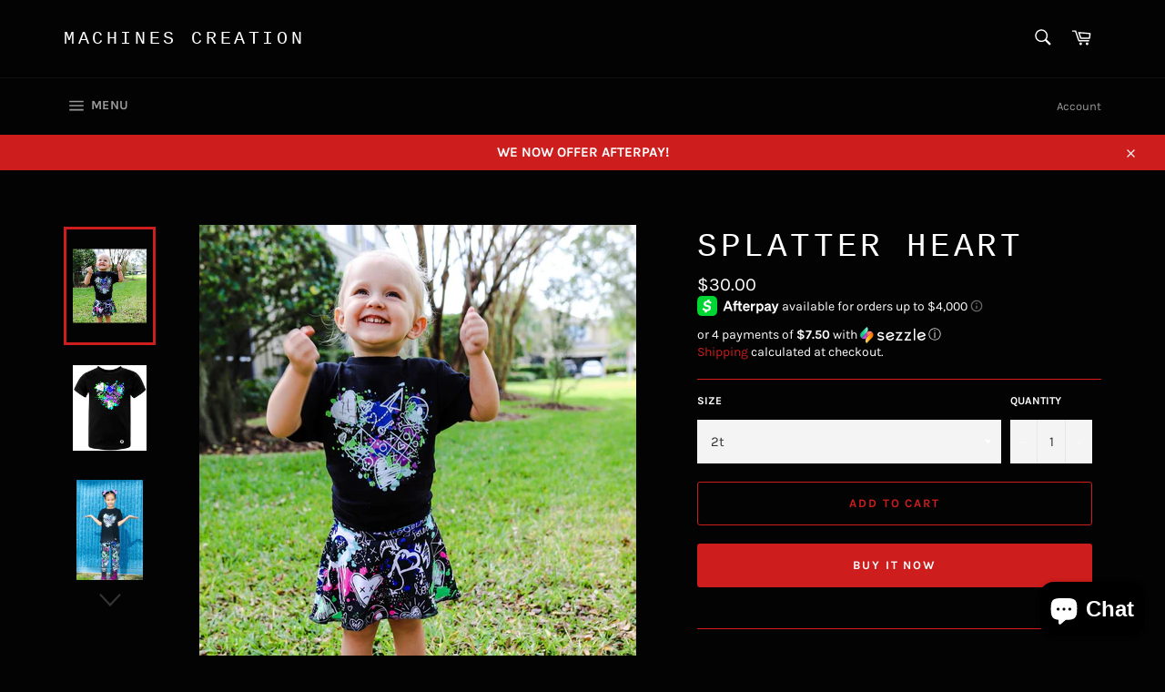

--- FILE ---
content_type: text/html
request_url: https://placement-api.us.afterpay.com/?mpid=machines-creation.myshopify.com&placementid=null&pageType=product&zoid=9.0.85
body_size: 743
content:

  <!DOCTYPE html>
  <html>
  <head>
      <link rel='icon' href='data:,' />
      <meta http-equiv="Content-Security-Policy"
          content="base-uri 'self'; default-src 'self'; font-src 'self'; style-src 'self'; script-src 'self' https://cdn.jsdelivr.net/npm/zoid@9.0.85/dist/zoid.min.js; img-src 'self'; connect-src 'self'; frame-src 'self'">
      <title></title>
      <link rel="preload" href="/index.js" as="script" />
      <link rel="preload" href="https://cdn.jsdelivr.net/npm/zoid@9.0.85/dist/zoid.min.js" integrity="sha384-67MznxkYtbE8teNrhdkvnzQBmeiErnMskO7eD8QwolLpdUliTdivKWx0ANHgw+w8" as="script" crossorigin="anonymous" />
      <div id="__AP_DATA__" hidden>
        {"errors":{"mcr":null},"mcrResponse":{"data":{"errors":[],"config":{"mpId":"machines-creation.myshopify.com","createdAt":"2023-09-28T23:29:28.819353401Z","updatedAt":"2024-09-18T06:08:31.711504148Z","config":{"consumerLending":{"metadata":{"shouldForceCache":false,"isProductEnabled":true,"updatedAt":"2024-09-18T06:08:31.711472978Z","version":0},"details":{"minimumAmount":{"amount":"400.00","currency":"USD"},"maximumAmount":{"amount":"4000.00","currency":"USD"}}},"interestFreePayment":{"metadata":{"shouldForceCache":false,"isProductEnabled":true,"updatedAt":"2024-09-18T06:08:31.711443568Z","version":0},"details":{"minimumAmount":{"amount":"35.00","currency":"USD"},"maximumAmount":{"amount":"2000.00","currency":"USD"},"cbt":{"enabled":true,"countries":["AU","IT","GB","FR","NZ","CA","ES"],"limits":{}}}},"merchantAttributes":{"metadata":{"shouldForceCache":false,"isProductEnabled":true,"updatedAt":"2024-09-18T06:08:31.711483648Z","version":0},"details":{"analyticsEnabled":true,"tradingCountry":"US","storeURI":"http://www.machinescreation.com","tradingName":"Machines Creation","vpuf":true}},"onsitePlacements":{"metadata":{"version":0},"details":{"onsitePlacements":{}}},"cashAppPay":{"metadata":{"shouldForceCache":false,"isProductEnabled":false,"updatedAt":"2024-09-18T06:08:31.711493748Z","version":0},"details":{"enabledForOrders":false,"integrationCompleted":false}},"promotionalData":{"metadata":{"version":0},"details":{"consumerLendingPromotions":[]}}}}},"errors":null,"status":200},"brand":"cashappafterpay","meta":{"version":"0.35.4"}}
      </div>
  </head>
  <body></body>
  <script src="/index.js" type="application/javascript"></script>
  </html>
  